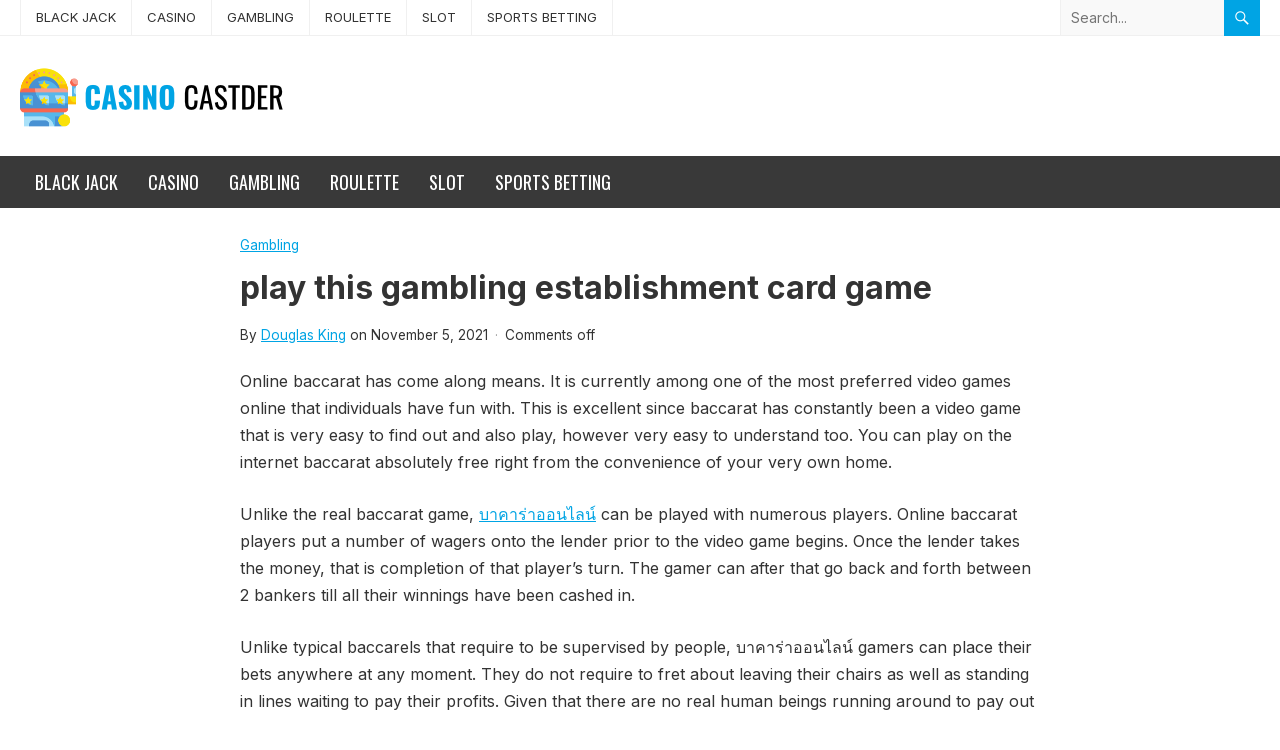

--- FILE ---
content_type: text/html; charset=UTF-8
request_url: https://casinocastder.com/play-this-gambling-establishment-card-game/
body_size: 12457
content:
<!DOCTYPE html>
<html lang="en-US" prefix="og: https://ogp.me/ns#">
<head>
<meta charset="UTF-8">
<meta name="viewport" content="width=device-width, initial-scale=1">
<meta http-equiv="X-UA-Compatible" content="IE=edge">
<meta name="HandheldFriendly" content="true">
<link rel="profile" href="https://gmpg.org/xfn/11">
<link rel="preconnect" href="https://fonts.googleapis.com">
<link rel="preconnect" href="https://fonts.gstatic.com" crossorigin>

<!-- Search Engine Optimization by Rank Math - https://rankmath.com/ -->
<title>play this gambling establishment card game - ColorMag Wild Magazine</title>
<meta name="description" content="Online baccarat has come along means. It is currently among one of the most preferred video games online that individuals have fun with. This is excellent"/>
<meta name="robots" content="follow, index, max-snippet:-1, max-video-preview:-1, max-image-preview:large"/>
<link rel="canonical" href="https://casinocastder.com/play-this-gambling-establishment-card-game/" />
<meta property="og:locale" content="en_US" />
<meta property="og:type" content="article" />
<meta property="og:title" content="play this gambling establishment card game - ColorMag Wild Magazine" />
<meta property="og:description" content="Online baccarat has come along means. It is currently among one of the most preferred video games online that individuals have fun with. This is excellent" />
<meta property="og:url" content="https://casinocastder.com/play-this-gambling-establishment-card-game/" />
<meta property="og:site_name" content="ColorMag Wild Magazine" />
<meta property="article:tag" content="บาคาร่าออนไลน์" />
<meta property="article:section" content="Gambling" />
<meta property="og:updated_time" content="2021-11-05T07:41:03+00:00" />
<meta property="og:image" content="https://casinocastder.com/wp-content/uploads/2021/11/บาคาร่าออนไลน์.jpg" />
<meta property="og:image:secure_url" content="https://casinocastder.com/wp-content/uploads/2021/11/บาคาร่าออนไลน์.jpg" />
<meta property="og:image:width" content="1024" />
<meta property="og:image:height" content="683" />
<meta property="og:image:alt" content="play this gambling establishment card game" />
<meta property="og:image:type" content="image/jpeg" />
<meta property="article:published_time" content="2021-11-05T07:41:02+00:00" />
<meta property="article:modified_time" content="2021-11-05T07:41:03+00:00" />
<meta name="twitter:card" content="summary_large_image" />
<meta name="twitter:title" content="play this gambling establishment card game - ColorMag Wild Magazine" />
<meta name="twitter:description" content="Online baccarat has come along means. It is currently among one of the most preferred video games online that individuals have fun with. This is excellent" />
<meta name="twitter:image" content="https://casinocastder.com/wp-content/uploads/2021/11/บาคาร่าออนไลน์.jpg" />
<meta name="twitter:label1" content="Written by" />
<meta name="twitter:data1" content="Douglas King" />
<meta name="twitter:label2" content="Time to read" />
<meta name="twitter:data2" content="2 minutes" />
<script type="application/ld+json" class="rank-math-schema">{"@context":"https://schema.org","@graph":[{"@type":["Person","Organization"],"@id":"https://casinocastder.com/#person","name":"Douglas King","logo":{"@type":"ImageObject","@id":"https://casinocastder.com/#logo","url":"https://casinocastder.com/wp-content/uploads/2021/09/CASINOCASTDER.png","contentUrl":"https://casinocastder.com/wp-content/uploads/2021/09/CASINOCASTDER.png","caption":"Douglas King","inLanguage":"en-US","width":"263","height":"59"},"image":{"@type":"ImageObject","@id":"https://casinocastder.com/#logo","url":"https://casinocastder.com/wp-content/uploads/2021/09/CASINOCASTDER.png","contentUrl":"https://casinocastder.com/wp-content/uploads/2021/09/CASINOCASTDER.png","caption":"Douglas King","inLanguage":"en-US","width":"263","height":"59"}},{"@type":"WebSite","@id":"https://casinocastder.com/#website","url":"https://casinocastder.com","name":"Douglas King","publisher":{"@id":"https://casinocastder.com/#person"},"inLanguage":"en-US"},{"@type":"ImageObject","@id":"https://casinocastder.com/wp-content/uploads/2021/11/\u0e1a\u0e32\u0e04\u0e32\u0e23\u0e48\u0e32\u0e2d\u0e2d\u0e19\u0e44\u0e25\u0e19\u0e4c.jpg","url":"https://casinocastder.com/wp-content/uploads/2021/11/\u0e1a\u0e32\u0e04\u0e32\u0e23\u0e48\u0e32\u0e2d\u0e2d\u0e19\u0e44\u0e25\u0e19\u0e4c.jpg","width":"1024","height":"683","inLanguage":"en-US"},{"@type":"WebPage","@id":"https://casinocastder.com/play-this-gambling-establishment-card-game/#webpage","url":"https://casinocastder.com/play-this-gambling-establishment-card-game/","name":"play this gambling establishment card game - ColorMag Wild Magazine","datePublished":"2021-11-05T07:41:02+00:00","dateModified":"2021-11-05T07:41:03+00:00","isPartOf":{"@id":"https://casinocastder.com/#website"},"primaryImageOfPage":{"@id":"https://casinocastder.com/wp-content/uploads/2021/11/\u0e1a\u0e32\u0e04\u0e32\u0e23\u0e48\u0e32\u0e2d\u0e2d\u0e19\u0e44\u0e25\u0e19\u0e4c.jpg"},"inLanguage":"en-US"},{"@type":"Person","@id":"https://casinocastder.com/author/douglasking/","name":"Douglas King","url":"https://casinocastder.com/author/douglasking/","image":{"@type":"ImageObject","@id":"https://secure.gravatar.com/avatar/aaa459ace34ad5fd34d8a0a6de67d7cafbab5d55f575dc9cb0cbdbd623ec855b?s=96&amp;d=mm&amp;r=g","url":"https://secure.gravatar.com/avatar/aaa459ace34ad5fd34d8a0a6de67d7cafbab5d55f575dc9cb0cbdbd623ec855b?s=96&amp;d=mm&amp;r=g","caption":"Douglas King","inLanguage":"en-US"}},{"@type":"BlogPosting","headline":"play this gambling establishment card game - ColorMag Wild Magazine","datePublished":"2021-11-05T07:41:02+00:00","dateModified":"2021-11-05T07:41:03+00:00","author":{"@id":"https://casinocastder.com/author/douglasking/","name":"Douglas King"},"publisher":{"@id":"https://casinocastder.com/#person"},"description":"Online baccarat has come along means. It is currently among one of the most preferred video games online that individuals have fun with. This is excellent","name":"play this gambling establishment card game - ColorMag Wild Magazine","@id":"https://casinocastder.com/play-this-gambling-establishment-card-game/#richSnippet","isPartOf":{"@id":"https://casinocastder.com/play-this-gambling-establishment-card-game/#webpage"},"image":{"@id":"https://casinocastder.com/wp-content/uploads/2021/11/\u0e1a\u0e32\u0e04\u0e32\u0e23\u0e48\u0e32\u0e2d\u0e2d\u0e19\u0e44\u0e25\u0e19\u0e4c.jpg"},"inLanguage":"en-US","mainEntityOfPage":{"@id":"https://casinocastder.com/play-this-gambling-establishment-card-game/#webpage"}}]}</script>
<!-- /Rank Math WordPress SEO plugin -->

<link rel='dns-prefetch' href='//fonts.googleapis.com' />
<link rel="alternate" type="application/rss+xml" title="ColorMag Wild Magazine &raquo; Feed" href="https://casinocastder.com/feed/" />
<link rel="alternate" title="oEmbed (JSON)" type="application/json+oembed" href="https://casinocastder.com/wp-json/oembed/1.0/embed?url=https%3A%2F%2Fcasinocastder.com%2Fplay-this-gambling-establishment-card-game%2F" />
<link rel="alternate" title="oEmbed (XML)" type="text/xml+oembed" href="https://casinocastder.com/wp-json/oembed/1.0/embed?url=https%3A%2F%2Fcasinocastder.com%2Fplay-this-gambling-establishment-card-game%2F&#038;format=xml" />
<style id='wp-img-auto-sizes-contain-inline-css' type='text/css'>
img:is([sizes=auto i],[sizes^="auto," i]){contain-intrinsic-size:3000px 1500px}
/*# sourceURL=wp-img-auto-sizes-contain-inline-css */
</style>

<link rel='stylesheet' id='cf7ic_style-css' href='https://casinocastder.com/wp-content/plugins/contact-form-7-image-captcha/css/cf7ic-style.css?ver=3.3.7' type='text/css' media='all' />
<style id='wp-emoji-styles-inline-css' type='text/css'>

	img.wp-smiley, img.emoji {
		display: inline !important;
		border: none !important;
		box-shadow: none !important;
		height: 1em !important;
		width: 1em !important;
		margin: 0 0.07em !important;
		vertical-align: -0.1em !important;
		background: none !important;
		padding: 0 !important;
	}
/*# sourceURL=wp-emoji-styles-inline-css */
</style>
<link rel='stylesheet' id='wp-block-library-css' href='https://casinocastder.com/wp-includes/css/dist/block-library/style.min.css?ver=6.9' type='text/css' media='all' />
<style id='wp-block-paragraph-inline-css' type='text/css'>
.is-small-text{font-size:.875em}.is-regular-text{font-size:1em}.is-large-text{font-size:2.25em}.is-larger-text{font-size:3em}.has-drop-cap:not(:focus):first-letter{float:left;font-size:8.4em;font-style:normal;font-weight:100;line-height:.68;margin:.05em .1em 0 0;text-transform:uppercase}body.rtl .has-drop-cap:not(:focus):first-letter{float:none;margin-left:.1em}p.has-drop-cap.has-background{overflow:hidden}:root :where(p.has-background){padding:1.25em 2.375em}:where(p.has-text-color:not(.has-link-color)) a{color:inherit}p.has-text-align-left[style*="writing-mode:vertical-lr"],p.has-text-align-right[style*="writing-mode:vertical-rl"]{rotate:180deg}
/*# sourceURL=https://casinocastder.com/wp-includes/blocks/paragraph/style.min.css */
</style>
<style id='global-styles-inline-css' type='text/css'>
:root{--wp--preset--aspect-ratio--square: 1;--wp--preset--aspect-ratio--4-3: 4/3;--wp--preset--aspect-ratio--3-4: 3/4;--wp--preset--aspect-ratio--3-2: 3/2;--wp--preset--aspect-ratio--2-3: 2/3;--wp--preset--aspect-ratio--16-9: 16/9;--wp--preset--aspect-ratio--9-16: 9/16;--wp--preset--color--black: #000000;--wp--preset--color--cyan-bluish-gray: #abb8c3;--wp--preset--color--white: #ffffff;--wp--preset--color--pale-pink: #f78da7;--wp--preset--color--vivid-red: #cf2e2e;--wp--preset--color--luminous-vivid-orange: #ff6900;--wp--preset--color--luminous-vivid-amber: #fcb900;--wp--preset--color--light-green-cyan: #7bdcb5;--wp--preset--color--vivid-green-cyan: #00d084;--wp--preset--color--pale-cyan-blue: #8ed1fc;--wp--preset--color--vivid-cyan-blue: #0693e3;--wp--preset--color--vivid-purple: #9b51e0;--wp--preset--gradient--vivid-cyan-blue-to-vivid-purple: linear-gradient(135deg,rgb(6,147,227) 0%,rgb(155,81,224) 100%);--wp--preset--gradient--light-green-cyan-to-vivid-green-cyan: linear-gradient(135deg,rgb(122,220,180) 0%,rgb(0,208,130) 100%);--wp--preset--gradient--luminous-vivid-amber-to-luminous-vivid-orange: linear-gradient(135deg,rgb(252,185,0) 0%,rgb(255,105,0) 100%);--wp--preset--gradient--luminous-vivid-orange-to-vivid-red: linear-gradient(135deg,rgb(255,105,0) 0%,rgb(207,46,46) 100%);--wp--preset--gradient--very-light-gray-to-cyan-bluish-gray: linear-gradient(135deg,rgb(238,238,238) 0%,rgb(169,184,195) 100%);--wp--preset--gradient--cool-to-warm-spectrum: linear-gradient(135deg,rgb(74,234,220) 0%,rgb(151,120,209) 20%,rgb(207,42,186) 40%,rgb(238,44,130) 60%,rgb(251,105,98) 80%,rgb(254,248,76) 100%);--wp--preset--gradient--blush-light-purple: linear-gradient(135deg,rgb(255,206,236) 0%,rgb(152,150,240) 100%);--wp--preset--gradient--blush-bordeaux: linear-gradient(135deg,rgb(254,205,165) 0%,rgb(254,45,45) 50%,rgb(107,0,62) 100%);--wp--preset--gradient--luminous-dusk: linear-gradient(135deg,rgb(255,203,112) 0%,rgb(199,81,192) 50%,rgb(65,88,208) 100%);--wp--preset--gradient--pale-ocean: linear-gradient(135deg,rgb(255,245,203) 0%,rgb(182,227,212) 50%,rgb(51,167,181) 100%);--wp--preset--gradient--electric-grass: linear-gradient(135deg,rgb(202,248,128) 0%,rgb(113,206,126) 100%);--wp--preset--gradient--midnight: linear-gradient(135deg,rgb(2,3,129) 0%,rgb(40,116,252) 100%);--wp--preset--font-size--small: 13px;--wp--preset--font-size--medium: 20px;--wp--preset--font-size--large: 36px;--wp--preset--font-size--x-large: 42px;--wp--preset--spacing--20: 0.44rem;--wp--preset--spacing--30: 0.67rem;--wp--preset--spacing--40: 1rem;--wp--preset--spacing--50: 1.5rem;--wp--preset--spacing--60: 2.25rem;--wp--preset--spacing--70: 3.38rem;--wp--preset--spacing--80: 5.06rem;--wp--preset--shadow--natural: 6px 6px 9px rgba(0, 0, 0, 0.2);--wp--preset--shadow--deep: 12px 12px 50px rgba(0, 0, 0, 0.4);--wp--preset--shadow--sharp: 6px 6px 0px rgba(0, 0, 0, 0.2);--wp--preset--shadow--outlined: 6px 6px 0px -3px rgb(255, 255, 255), 6px 6px rgb(0, 0, 0);--wp--preset--shadow--crisp: 6px 6px 0px rgb(0, 0, 0);}:where(.is-layout-flex){gap: 0.5em;}:where(.is-layout-grid){gap: 0.5em;}body .is-layout-flex{display: flex;}.is-layout-flex{flex-wrap: wrap;align-items: center;}.is-layout-flex > :is(*, div){margin: 0;}body .is-layout-grid{display: grid;}.is-layout-grid > :is(*, div){margin: 0;}:where(.wp-block-columns.is-layout-flex){gap: 2em;}:where(.wp-block-columns.is-layout-grid){gap: 2em;}:where(.wp-block-post-template.is-layout-flex){gap: 1.25em;}:where(.wp-block-post-template.is-layout-grid){gap: 1.25em;}.has-black-color{color: var(--wp--preset--color--black) !important;}.has-cyan-bluish-gray-color{color: var(--wp--preset--color--cyan-bluish-gray) !important;}.has-white-color{color: var(--wp--preset--color--white) !important;}.has-pale-pink-color{color: var(--wp--preset--color--pale-pink) !important;}.has-vivid-red-color{color: var(--wp--preset--color--vivid-red) !important;}.has-luminous-vivid-orange-color{color: var(--wp--preset--color--luminous-vivid-orange) !important;}.has-luminous-vivid-amber-color{color: var(--wp--preset--color--luminous-vivid-amber) !important;}.has-light-green-cyan-color{color: var(--wp--preset--color--light-green-cyan) !important;}.has-vivid-green-cyan-color{color: var(--wp--preset--color--vivid-green-cyan) !important;}.has-pale-cyan-blue-color{color: var(--wp--preset--color--pale-cyan-blue) !important;}.has-vivid-cyan-blue-color{color: var(--wp--preset--color--vivid-cyan-blue) !important;}.has-vivid-purple-color{color: var(--wp--preset--color--vivid-purple) !important;}.has-black-background-color{background-color: var(--wp--preset--color--black) !important;}.has-cyan-bluish-gray-background-color{background-color: var(--wp--preset--color--cyan-bluish-gray) !important;}.has-white-background-color{background-color: var(--wp--preset--color--white) !important;}.has-pale-pink-background-color{background-color: var(--wp--preset--color--pale-pink) !important;}.has-vivid-red-background-color{background-color: var(--wp--preset--color--vivid-red) !important;}.has-luminous-vivid-orange-background-color{background-color: var(--wp--preset--color--luminous-vivid-orange) !important;}.has-luminous-vivid-amber-background-color{background-color: var(--wp--preset--color--luminous-vivid-amber) !important;}.has-light-green-cyan-background-color{background-color: var(--wp--preset--color--light-green-cyan) !important;}.has-vivid-green-cyan-background-color{background-color: var(--wp--preset--color--vivid-green-cyan) !important;}.has-pale-cyan-blue-background-color{background-color: var(--wp--preset--color--pale-cyan-blue) !important;}.has-vivid-cyan-blue-background-color{background-color: var(--wp--preset--color--vivid-cyan-blue) !important;}.has-vivid-purple-background-color{background-color: var(--wp--preset--color--vivid-purple) !important;}.has-black-border-color{border-color: var(--wp--preset--color--black) !important;}.has-cyan-bluish-gray-border-color{border-color: var(--wp--preset--color--cyan-bluish-gray) !important;}.has-white-border-color{border-color: var(--wp--preset--color--white) !important;}.has-pale-pink-border-color{border-color: var(--wp--preset--color--pale-pink) !important;}.has-vivid-red-border-color{border-color: var(--wp--preset--color--vivid-red) !important;}.has-luminous-vivid-orange-border-color{border-color: var(--wp--preset--color--luminous-vivid-orange) !important;}.has-luminous-vivid-amber-border-color{border-color: var(--wp--preset--color--luminous-vivid-amber) !important;}.has-light-green-cyan-border-color{border-color: var(--wp--preset--color--light-green-cyan) !important;}.has-vivid-green-cyan-border-color{border-color: var(--wp--preset--color--vivid-green-cyan) !important;}.has-pale-cyan-blue-border-color{border-color: var(--wp--preset--color--pale-cyan-blue) !important;}.has-vivid-cyan-blue-border-color{border-color: var(--wp--preset--color--vivid-cyan-blue) !important;}.has-vivid-purple-border-color{border-color: var(--wp--preset--color--vivid-purple) !important;}.has-vivid-cyan-blue-to-vivid-purple-gradient-background{background: var(--wp--preset--gradient--vivid-cyan-blue-to-vivid-purple) !important;}.has-light-green-cyan-to-vivid-green-cyan-gradient-background{background: var(--wp--preset--gradient--light-green-cyan-to-vivid-green-cyan) !important;}.has-luminous-vivid-amber-to-luminous-vivid-orange-gradient-background{background: var(--wp--preset--gradient--luminous-vivid-amber-to-luminous-vivid-orange) !important;}.has-luminous-vivid-orange-to-vivid-red-gradient-background{background: var(--wp--preset--gradient--luminous-vivid-orange-to-vivid-red) !important;}.has-very-light-gray-to-cyan-bluish-gray-gradient-background{background: var(--wp--preset--gradient--very-light-gray-to-cyan-bluish-gray) !important;}.has-cool-to-warm-spectrum-gradient-background{background: var(--wp--preset--gradient--cool-to-warm-spectrum) !important;}.has-blush-light-purple-gradient-background{background: var(--wp--preset--gradient--blush-light-purple) !important;}.has-blush-bordeaux-gradient-background{background: var(--wp--preset--gradient--blush-bordeaux) !important;}.has-luminous-dusk-gradient-background{background: var(--wp--preset--gradient--luminous-dusk) !important;}.has-pale-ocean-gradient-background{background: var(--wp--preset--gradient--pale-ocean) !important;}.has-electric-grass-gradient-background{background: var(--wp--preset--gradient--electric-grass) !important;}.has-midnight-gradient-background{background: var(--wp--preset--gradient--midnight) !important;}.has-small-font-size{font-size: var(--wp--preset--font-size--small) !important;}.has-medium-font-size{font-size: var(--wp--preset--font-size--medium) !important;}.has-large-font-size{font-size: var(--wp--preset--font-size--large) !important;}.has-x-large-font-size{font-size: var(--wp--preset--font-size--x-large) !important;}
/*# sourceURL=global-styles-inline-css */
</style>

<style id='classic-theme-styles-inline-css' type='text/css'>
/*! This file is auto-generated */
.wp-block-button__link{color:#fff;background-color:#32373c;border-radius:9999px;box-shadow:none;text-decoration:none;padding:calc(.667em + 2px) calc(1.333em + 2px);font-size:1.125em}.wp-block-file__button{background:#32373c;color:#fff;text-decoration:none}
/*# sourceURL=/wp-includes/css/classic-themes.min.css */
</style>
<link rel='stylesheet' id='contact-form-7-css' href='https://casinocastder.com/wp-content/plugins/contact-form-7/includes/css/styles.css?ver=6.1.4' type='text/css' media='all' />
<link rel='stylesheet' id='dashicons-css' href='https://casinocastder.com/wp-includes/css/dashicons.min.css?ver=6.9' type='text/css' media='all' />
<link rel='stylesheet' id='everest-forms-general-css' href='https://casinocastder.com/wp-content/plugins/everest-forms/assets/css/everest-forms.css?ver=3.4.1' type='text/css' media='all' />
<link rel='stylesheet' id='jquery-intl-tel-input-css' href='https://casinocastder.com/wp-content/plugins/everest-forms/assets/css/intlTelInput.css?ver=3.4.1' type='text/css' media='all' />
<link rel='stylesheet' id='enjoymax-googlefonts-css' href='https://fonts.googleapis.com/css2?family=Oswald&#038;family=Inter:wght@400;500;600;700&#038;display=swap' type='text/css' media='all' />
<link rel='stylesheet' id='enjoymax-style-css' href='https://casinocastder.com/wp-content/themes/enjoymax/style.css?ver=20230701' type='text/css' media='all' />
<link rel='stylesheet' id='genericons-style-css' href='https://casinocastder.com/wp-content/themes/enjoymax/genericons/genericons.css?ver=6.9' type='text/css' media='all' />
<link rel='stylesheet' id='enjoymax-responsive-style-css' href='https://casinocastder.com/wp-content/themes/enjoymax/responsive.css?ver=20230701' type='text/css' media='all' />
<link rel='stylesheet' id='recent-posts-widget-with-thumbnails-public-style-css' href='https://casinocastder.com/wp-content/plugins/recent-posts-widget-with-thumbnails/public.css?ver=7.1.1' type='text/css' media='all' />
<script type="text/javascript" src="https://casinocastder.com/wp-includes/js/jquery/jquery.min.js?ver=3.7.1" id="jquery-core-js"></script>
<script type="text/javascript" src="https://casinocastder.com/wp-includes/js/jquery/jquery-migrate.min.js?ver=3.4.1" id="jquery-migrate-js"></script>
<link rel="https://api.w.org/" href="https://casinocastder.com/wp-json/" /><link rel="alternate" title="JSON" type="application/json" href="https://casinocastder.com/wp-json/wp/v2/posts/998" /><link rel="EditURI" type="application/rsd+xml" title="RSD" href="https://casinocastder.com/xmlrpc.php?rsd" />
<meta name="generator" content="WordPress 6.9" />
<meta name="generator" content="Everest Forms 3.4.1" />
<link rel='shortlink' href='https://casinocastder.com/?p=998' />
<link rel="icon" href="https://casinocastder.com/wp-content/uploads/2019/12/cropped-logo-150x150.jpg" sizes="32x32" />
<link rel="icon" href="https://casinocastder.com/wp-content/uploads/2019/12/cropped-logo-300x300.jpg" sizes="192x192" />
<link rel="apple-touch-icon" href="https://casinocastder.com/wp-content/uploads/2019/12/cropped-logo-300x300.jpg" />
<meta name="msapplication-TileImage" content="https://casinocastder.com/wp-content/uploads/2019/12/cropped-logo-300x300.jpg" />
		<style type="text/css" id="wp-custom-css">
			.site-info {
    display: none;
}		</style>
		</head>

<body class="wp-singular post-template-default single single-post postid-998 single-format-standard wp-custom-logo wp-embed-responsive wp-theme-enjoymax everest-forms-no-js">


<div id="page" class="site">

	<a class="skip-link screen-reader-text" href="#content">Skip to content</a>

	<header id="masthead" class="site-header clear">

		<div id="primary-bar" class="clear">

			<div class="container">

				<nav id="primary-nav" class="main-navigation">

					<div class="menu-main-container"><ul id="primary-menu" class="sf-menu"><li id="menu-item-933" class="menu-item menu-item-type-taxonomy menu-item-object-category menu-item-933"><a href="https://casinocastder.com/category/black-jack/">Black Jack</a></li>
<li id="menu-item-934" class="menu-item menu-item-type-taxonomy menu-item-object-category menu-item-934"><a href="https://casinocastder.com/category/casino/">Casino</a></li>
<li id="menu-item-935" class="menu-item menu-item-type-taxonomy menu-item-object-category current-post-ancestor current-menu-parent current-post-parent menu-item-935"><a href="https://casinocastder.com/category/gambling/">Gambling</a></li>
<li id="menu-item-936" class="menu-item menu-item-type-taxonomy menu-item-object-category menu-item-936"><a href="https://casinocastder.com/category/roulette/">Roulette</a></li>
<li id="menu-item-937" class="menu-item menu-item-type-taxonomy menu-item-object-category menu-item-937"><a href="https://casinocastder.com/category/slot/">Slot</a></li>
<li id="menu-item-938" class="menu-item menu-item-type-taxonomy menu-item-object-category menu-item-938"><a href="https://casinocastder.com/category/sports-betting/">Sports Betting</a></li>
</ul></div>
				</nav><!-- #primary-nav -->	

				<div class="header-search">
					<form id="searchform" method="get" action="https://casinocastder.com/">
						<input type="search" name="s" class="search-input" placeholder="Search..." autocomplete="off">
						<button type="submit" class="search-submit"><span class="genericon genericon-search"></span></button>		
					</form>
				</div><!-- .header-search -->

			</div><!-- .container -->

		</div><!-- #primary-bar -->	

		<div class="site-start clear">

			<div class="container">

			<div class="site-branding">

				
					<div id="logo">
						<a href="https://casinocastder.com/" class="custom-logo-link" rel="home"><img width="263" height="59" src="https://casinocastder.com/wp-content/uploads/2021/09/CASINOCASTDER.png" class="custom-logo" alt="ColorMag Wild Magazine" decoding="async" /></a>					</div><!-- #logo -->

				
				
			</div><!-- .site-branding -->	

			<div class="header-toggles">
				<button class="toggle nav-toggle mobile-nav-toggle" data-toggle-target=".menu-modal"  data-toggle-body-class="showing-menu-modal" aria-expanded="false" data-set-focus=".close-nav-toggle">
					<span class="toggle-inner">
						<span class="toggle-icon">
							<svg class="svg-icon" aria-hidden="true" role="img" focusable="false" xmlns="http://www.w3.org/2000/svg" width="26" height="7" viewBox="0 0 26 7"><path fill-rule="evenodd" d="M332.5,45 C330.567003,45 329,43.4329966 329,41.5 C329,39.5670034 330.567003,38 332.5,38 C334.432997,38 336,39.5670034 336,41.5 C336,43.4329966 334.432997,45 332.5,45 Z M342,45 C340.067003,45 338.5,43.4329966 338.5,41.5 C338.5,39.5670034 340.067003,38 342,38 C343.932997,38 345.5,39.5670034 345.5,41.5 C345.5,43.4329966 343.932997,45 342,45 Z M351.5,45 C349.567003,45 348,43.4329966 348,41.5 C348,39.5670034 349.567003,38 351.5,38 C353.432997,38 355,39.5670034 355,41.5 C355,43.4329966 353.432997,45 351.5,45 Z" transform="translate(-329 -38)" /></svg>						</span>
						<span class="toggle-text">Menu</span>
					</span>
				</button><!-- .nav-toggle -->
			</div><!-- .header-toggles -->

						
			</div><!-- .container -->

		</div><!-- .site-start -->

		<div id="secondary-bar" class="clear">

			<div class="container">

			<nav id="secondary-nav" class="secondary-navigation">

				<div class="menu-main-container"><ul id="secondary-menu" class="sf-menu"><li class="menu-item menu-item-type-taxonomy menu-item-object-category menu-item-933"><a href="https://casinocastder.com/category/black-jack/">Black Jack</a></li>
<li class="menu-item menu-item-type-taxonomy menu-item-object-category menu-item-934"><a href="https://casinocastder.com/category/casino/">Casino</a></li>
<li class="menu-item menu-item-type-taxonomy menu-item-object-category current-post-ancestor current-menu-parent current-post-parent menu-item-935"><a href="https://casinocastder.com/category/gambling/">Gambling</a></li>
<li class="menu-item menu-item-type-taxonomy menu-item-object-category menu-item-936"><a href="https://casinocastder.com/category/roulette/">Roulette</a></li>
<li class="menu-item menu-item-type-taxonomy menu-item-object-category menu-item-937"><a href="https://casinocastder.com/category/slot/">Slot</a></li>
<li class="menu-item menu-item-type-taxonomy menu-item-object-category menu-item-938"><a href="https://casinocastder.com/category/sports-betting/">Sports Betting</a></li>
</ul></div>				

			</nav><!-- #secondary-nav -->

			</div><!-- .container -->				

		</div><!-- .secondary-bar -->				

	</header><!-- #masthead -->

	<div class="menu-modal cover-modal header-footer-group" data-modal-target-string=".menu-modal">

		<div class="menu-modal-inner modal-inner">

			<div class="menu-wrapper section-inner">

				<div class="menu-top">

					<button class="toggle close-nav-toggle fill-children-current-color" data-toggle-target=".menu-modal" data-toggle-body-class="showing-menu-modal" aria-expanded="false" data-set-focus=".menu-modal">
						<span class="toggle-text">Close Menu</span>
						<svg class="svg-icon" aria-hidden="true" role="img" focusable="false" xmlns="http://www.w3.org/2000/svg" width="16" height="16" viewBox="0 0 16 16"><polygon fill="" fill-rule="evenodd" points="6.852 7.649 .399 1.195 1.445 .149 7.899 6.602 14.352 .149 15.399 1.195 8.945 7.649 15.399 14.102 14.352 15.149 7.899 8.695 1.445 15.149 .399 14.102" /></svg>					</button><!-- .nav-toggle -->

					
					<nav class="mobile-menu" aria-label="Mobile" role="navigation">

						<ul class="modal-menu reset-list-style">

						<li class="menu-item menu-item-type-taxonomy menu-item-object-category menu-item-933"><div class="ancestor-wrapper"><a href="https://casinocastder.com/category/black-jack/">Black Jack</a></div><!-- .ancestor-wrapper --></li>
<li class="menu-item menu-item-type-taxonomy menu-item-object-category menu-item-934"><div class="ancestor-wrapper"><a href="https://casinocastder.com/category/casino/">Casino</a></div><!-- .ancestor-wrapper --></li>
<li class="menu-item menu-item-type-taxonomy menu-item-object-category current-post-ancestor current-menu-parent current-post-parent menu-item-935"><div class="ancestor-wrapper"><a href="https://casinocastder.com/category/gambling/">Gambling</a></div><!-- .ancestor-wrapper --></li>
<li class="menu-item menu-item-type-taxonomy menu-item-object-category menu-item-936"><div class="ancestor-wrapper"><a href="https://casinocastder.com/category/roulette/">Roulette</a></div><!-- .ancestor-wrapper --></li>
<li class="menu-item menu-item-type-taxonomy menu-item-object-category menu-item-937"><div class="ancestor-wrapper"><a href="https://casinocastder.com/category/slot/">Slot</a></div><!-- .ancestor-wrapper --></li>
<li class="menu-item menu-item-type-taxonomy menu-item-object-category menu-item-938"><div class="ancestor-wrapper"><a href="https://casinocastder.com/category/sports-betting/">Sports Betting</a></div><!-- .ancestor-wrapper --></li>

						</ul>

					</nav>

				</div><!-- .menu-top -->

			</div><!-- .menu-wrapper -->

		</div><!-- .menu-modal-inner -->

	</div><!-- .menu-modal -->		

	<div id="content" class="site-content container clear">

	<div id="primary" class="content-area">
		<main id="main" class="site-main" >

		
<div class="breadcrumbs">
	<span class="breadcrumbs-nav">
		<ul class="post-categories">
	<li><a href="https://casinocastder.com/category/gambling/" rel="category tag">Gambling</a></li></ul>	</span>
</div>
	
<article id="post-998" class="post-998 post type-post status-publish format-standard has-post-thumbnail hentry category-gambling tag-61">
	<header class="entry-header">	
		<h1 class="entry-title">play this gambling establishment card game</h1>
		<div class="entry-meta clear">

	
	<span class="entry-author">By <a href="https://casinocastder.com/author/douglasking/" title="Posts by Douglas King" rel="author">Douglas King</a> on </span> 
	<span class="entry-date">November 5, 2021</span>

	<span class='sep'>&middot;</span> <span class='entry-comment'><span class="comments-link">Comments off</span>
	
</div><!-- .entry-meta -->
		
	</header><!-- .entry-header -->

	<div class="entry-content">

		
<p>Online baccarat has come along means. It is currently among one of the most preferred video games online that individuals have fun with. This is excellent since baccarat has constantly been a video game that is very easy to find out and also play, however very easy to understand too. You can play on the internet baccarat absolutely free right from the convenience of your very own home.</p>



<p>Unlike the real baccarat game, <a href="https://lucacasino888.com" target="_blank" rel="noopener">บาคาร่าออนไลน์</a> can be played with numerous players. Online baccarat players put a number of wagers onto the lender prior to the video game begins. Once the lender takes the money, that is completion of that player&#8217;s turn. The gamer can after that go back and forth between 2 bankers till all their winnings have been cashed in.</p>



<p>Unlike typical baccarels that require to be supervised by people, บาคาร่าออนไลน์ gamers can place their bets anywhere at any moment. They do not require to fret about leaving their chairs as well as standing in lines waiting to pay their profits. Given that there are no real human beings running around to pay out the jackpots, this offers lots of brand-new advantages. This is specifically real for individuals staying in the USA or other nations where cash is not quickly offered.<br>Players are able to wager บาคาร่าออนไลน์ on the internet actual money easily. Unlike wagering in a baccarene, which can be difficult at times, putting on-line bets are easy and also stress and anxiety cost-free. This indicates that you will certainly have more time to concentrate on playing the game instead of bothering with whether you will win the wager that you positioned. This will certainly enable you to take pleasure in the video game a lot more since you won&#8217;t really feel the pressure of attempting to come up with a better hand or viewing every person in line at the financial institution await your turn.</p>



<p>One of the most effective features of บาคาร่าออนไลน์ is the ease aspect. You do not have to go anywhere in order to play this gambling establishment card game. You can merely position your bets while sitting in your chair in the house. You likewise do not have to fret about standing in lines and waiting on a person to pay out their winnings. This allows you to take pleasure in the game a lot more considering that you will not need to leave your seat to put a wager.</p>



<p>The majority of on-line casinos supplying on the internet baccarat free of charge will certainly provide gamers access to a variety of software programs that can assist casino players keep track of their development. This is valuable for players who are not familiar with exactly how to review baccarets and may find it challenging to position precise bets on particular cards. These on-line gambling establishments normally provide these types of programs as a part of their wagering plan.</p>
	</div><!-- .entry-content -->

	<span class="entry-tags">

		<span class="tag-links"> <a href="https://casinocastder.com/tag/%e0%b8%9a%e0%b8%b2%e0%b8%84%e0%b8%b2%e0%b8%a3%e0%b9%88%e0%b8%b2%e0%b8%ad%e0%b8%ad%e0%b8%99%e0%b9%84%e0%b8%a5%e0%b8%99%e0%b9%8c/" rel="tag">บาคาร่าออนไลน์</a></span>			
			</span><!-- .entry-tags -->

		
</article><!-- #post-## -->

<div class="author-box clear">
	<a href="https://casinocastder.com/author/douglasking/"><img alt='' src='https://secure.gravatar.com/avatar/aaa459ace34ad5fd34d8a0a6de67d7cafbab5d55f575dc9cb0cbdbd623ec855b?s=120&#038;d=mm&#038;r=g' srcset='https://secure.gravatar.com/avatar/aaa459ace34ad5fd34d8a0a6de67d7cafbab5d55f575dc9cb0cbdbd623ec855b?s=240&#038;d=mm&#038;r=g 2x' class='avatar avatar-120 photo' height='120' width='120' decoding='async'/></a>
	<div class="author-meta">	
		<h4 class="author-name"><span><a href="https://casinocastder.com/author/douglasking/">Douglas King</a></span></h4>	
		<div class="author-desc">
					</div>
	</div>
</div><!-- .author-box -->


		<div class="entry-related clear">
			<h3>Related Posts</h3>
			<div class="related-loop clear">
									<div class="post-1683 post type-post status-publish format-standard has-post-thumbnail hentry category-casino category-gambling category-slot category-sports-betting tag-jdbyg">
													<a class="thumbnail-link" href="https://casinocastder.com/smooth-experience-jdbyg/">
								<div class="thumbnail-wrap">
									<img width="400" height="225" src="https://casinocastder.com/wp-content/uploads/2026/01/jdbyg-400x225.jpg" class="attachment-enjoymax_post_thumb size-enjoymax_post_thumb wp-post-image" alt="" decoding="async" fetchpriority="high" srcset="https://casinocastder.com/wp-content/uploads/2026/01/jdbyg-400x225.jpg 400w, https://casinocastder.com/wp-content/uploads/2026/01/jdbyg-300x169.jpg 300w, https://casinocastder.com/wp-content/uploads/2026/01/jdbyg-1024x576.jpg 1024w, https://casinocastder.com/wp-content/uploads/2026/01/jdbyg-768x432.jpg 768w, https://casinocastder.com/wp-content/uploads/2026/01/jdbyg-740x416.jpg 740w, https://casinocastder.com/wp-content/uploads/2026/01/jdbyg.jpg 1280w" sizes="(max-width: 400px) 100vw, 400px" />								</div><!-- .thumbnail-wrap -->
							</a>
										
						<h2 class="entry-title"><a href="https://casinocastder.com/smooth-experience-jdbyg/">Smooth experience: JDBYG</a></h2>
						<div class="entry-summary">
							<p>On the internet pc gaming continues to evolve and players now expect systems that are basic trustworthy and enjoyable and jdbyg fits well into this expectation. Built with a focus on performance and&#8230; </p>
						</div>
					</div><!-- .hentry -->
									<div class="post-1680 post type-post status-publish format-standard has-post-thumbnail hentry category-casino category-gambling category-slot category-sports-betting tag-jili">
													<a class="thumbnail-link" href="https://casinocastder.com/high-grade-online-entertainment-jili/">
								<div class="thumbnail-wrap">
									<img width="400" height="225" src="https://casinocastder.com/wp-content/uploads/2026/01/37a4adfc1ce810e5f10e71bc2feb4efe-400x225.png" class="attachment-enjoymax_post_thumb size-enjoymax_post_thumb wp-post-image" alt="" decoding="async" />								</div><!-- .thumbnail-wrap -->
							</a>
										
						<h2 class="entry-title"><a href="https://casinocastder.com/high-grade-online-entertainment-jili/">High-grade online entertainment: Jili</a></h2>
						<div class="entry-summary">
							<p>Jili has actually turned into one of one of the most identified names in the on the internet entertainment globe, providing a dynamic experience across jili gambling establishment, jili betting, and jili video&#8230; </p>
						</div>
					</div><!-- .hentry -->
									<div class="post-1677 post type-post status-publish format-standard hentry category-casino category-gambling category-slot category-sports-betting tag-shal777">
										
						<h2 class="entry-title"><a href="https://casinocastder.com/smooth-and-interesting-video-gaming-atmosphere-shal777/">Smooth and interesting video gaming atmosphere: Shal777</a></h2>
						<div class="entry-summary">
							<p>shal777 has ended up being a recognized name among players looking for a streamlined and trusted on-line pc gaming system. From the very first interaction shal777 provides a clean framework that permits customers&#8230; </p>
						</div>
					</div><!-- .hentry -->
									<div class="post-1673 post type-post status-publish format-standard has-post-thumbnail hentry category-casino category-gambling category-slot category-sports-betting tag-918kiss-apk-senang-menang">
													<a class="thumbnail-link" href="https://casinocastder.com/well-balanced-variety-of-games-918kiss-apk-senang-menang/">
								<div class="thumbnail-wrap">
									<img width="400" height="225" src="https://casinocastder.com/wp-content/uploads/2026/01/1-400x225.jpg" class="attachment-enjoymax_post_thumb size-enjoymax_post_thumb wp-post-image" alt="" decoding="async" loading="lazy" />								</div><!-- .thumbnail-wrap -->
							</a>
										
						<h2 class="entry-title"><a href="https://casinocastder.com/well-balanced-variety-of-games-918kiss-apk-senang-menang/">Well balanced variety of games: 918kiss apk senang menang</a></h2>
						<div class="entry-summary">
							<p>Choosing the appropriate mobile online casino system is necessary for gamers who want convenience stability and regular enjoyment. In time 918kiss apk senang menang has shown itself as a reputable option for individuals&#8230; </p>
						</div>
					</div><!-- .hentry -->
									<div class="post-1669 post type-post status-publish format-standard has-post-thumbnail hentry category-casino category-gambling category-slot category-sports-betting tag-eclbet">
													<a class="thumbnail-link" href="https://casinocastder.com/real-time-dealership-choices-eclbet/">
								<div class="thumbnail-wrap">
									<img width="400" height="225" src="https://casinocastder.com/wp-content/uploads/2026/01/eclbet-400x225.jpg" class="attachment-enjoymax_post_thumb size-enjoymax_post_thumb wp-post-image" alt="" decoding="async" loading="lazy" srcset="https://casinocastder.com/wp-content/uploads/2026/01/eclbet-400x225.jpg 400w, https://casinocastder.com/wp-content/uploads/2026/01/eclbet-740x416.jpg 740w" sizes="auto, (max-width: 400px) 100vw, 400px" />								</div><!-- .thumbnail-wrap -->
							</a>
										
						<h2 class="entry-title"><a href="https://casinocastder.com/real-time-dealership-choices-eclbet/">Real-time dealership choices: eclbet</a></h2>
						<div class="entry-summary">
							<p>eclbet gambling establishment is constructed to deliver a smooth and pleasurable gamer experience via thoughtful design trustworthy performance and diverse video gaming alternatives. As on-line gambling establishment users become extra selective they try&#8230; </p>
						</div>
					</div><!-- .hentry -->
									<div class="post-1665 post type-post status-publish format-standard has-post-thumbnail hentry category-casino category-gambling category-slot category-sports-betting tag-ignition-casino">
													<a class="thumbnail-link" href="https://casinocastder.com/broad-choice-of-video-games-ignition-casino/">
								<div class="thumbnail-wrap">
									<img width="400" height="225" src="https://casinocastder.com/wp-content/uploads/2025/12/ignition-casino-400x225.png" class="attachment-enjoymax_post_thumb size-enjoymax_post_thumb wp-post-image" alt="" decoding="async" loading="lazy" srcset="https://casinocastder.com/wp-content/uploads/2025/12/ignition-casino-400x225.png 400w, https://casinocastder.com/wp-content/uploads/2025/12/ignition-casino-740x416.png 740w" sizes="auto, (max-width: 400px) 100vw, 400px" />								</div><!-- .thumbnail-wrap -->
							</a>
										
						<h2 class="entry-title"><a href="https://casinocastder.com/broad-choice-of-video-games-ignition-casino/">Broad choice of video games: Ignition Casino</a></h2>
						<div class="entry-summary">
							<p>If you&#8217;re searching for a credible and engaging online pc gaming platform, Ignition Gambling enterprise continues to be one of the leading options worldwide. With its strong reputation, fast payouts, varied video game&#8230; </p>
						</div>
					</div><!-- .hentry -->
									<div class="post-1661 post type-post status-publish format-standard has-post-thumbnail hentry category-casino category-gambling category-slot category-sports-betting tag-vibet77">
													<a class="thumbnail-link" href="https://casinocastder.com/discovering-the-exciting-world-of-vibet77-casino/">
								<div class="thumbnail-wrap">
									<img width="400" height="225" src="https://casinocastder.com/wp-content/uploads/2025/12/Vibet77-400x225.jpg" class="attachment-enjoymax_post_thumb size-enjoymax_post_thumb wp-post-image" alt="" decoding="async" loading="lazy" />								</div><!-- .thumbnail-wrap -->
							</a>
										
						<h2 class="entry-title"><a href="https://casinocastder.com/discovering-the-exciting-world-of-vibet77-casino/">Discovering the Exciting World of vibet77 Casino</a></h2>
						<div class="entry-summary">
							<p>When it concerns contemporary on the internet gaming platforms, vibet77 has actually ended up being a prominent option for players that want a smooth, interesting, and rewarding experience. Whether you enjoy casino site&#8230; </p>
						</div>
					</div><!-- .hentry -->
									<div class="post-1658 post type-post status-publish format-standard hentry category-casino category-gambling category-slot category-sports-betting tag-a23">
										
						<h2 class="entry-title"><a href="https://casinocastder.com/a23gaming-modern-and-engaging-gameplay/">A23Gaming: Modern and Engaging Gameplay</a></h2>
						<div class="entry-summary">
							<p>A23 has actually promptly become one of one of the most relied on and exciting on the internet video gaming systems for gamers that desire a complete home entertainment experience in one location&#8230;. </p>
						</div>
					</div><!-- .hentry -->
									<div class="post-1653 post type-post status-publish format-standard has-post-thumbnail hentry category-casino category-gambling category-slot category-sports-betting tag-1xbet-affiliate">
													<a class="thumbnail-link" href="https://casinocastder.com/begin-your-associate-trip-today-1xbet-affiliate/">
								<div class="thumbnail-wrap">
									<img width="400" height="225" src="https://casinocastder.com/wp-content/uploads/2025/11/1xBet-Affiliate-400x225.jpg" class="attachment-enjoymax_post_thumb size-enjoymax_post_thumb wp-post-image" alt="" decoding="async" loading="lazy" />								</div><!-- .thumbnail-wrap -->
							</a>
										
						<h2 class="entry-title"><a href="https://casinocastder.com/begin-your-associate-trip-today-1xbet-affiliate/">Begin your associate trip today: 1xBet Affiliate</a></h2>
						<div class="entry-summary">
							<p>The electronic betting market has actually exploded over the last years, and one of the most lucrative means to use this growth is with the 1xBet affiliate program. Created for marketers, influencers, and&#8230; </p>
						</div>
					</div><!-- .hentry -->
									<div class="post-1649 post type-post status-publish format-standard has-post-thumbnail hentry category-casino category-gambling category-slot category-sports-betting tag-918kiss">
													<a class="thumbnail-link" href="https://casinocastder.com/safe-and-secure-mobile-gambling-enterprise-application-918kiss/">
								<div class="thumbnail-wrap">
									<img width="400" height="200" src="https://casinocastder.com/wp-content/uploads/2025/10/918kiss-banner3.webp" class="attachment-enjoymax_post_thumb size-enjoymax_post_thumb wp-post-image" alt="" decoding="async" loading="lazy" srcset="https://casinocastder.com/wp-content/uploads/2025/10/918kiss-banner3.webp 400w, https://casinocastder.com/wp-content/uploads/2025/10/918kiss-banner3-300x150.webp 300w" sizes="auto, (max-width: 400px) 100vw, 400px" />								</div><!-- .thumbnail-wrap -->
							</a>
										
						<h2 class="entry-title"><a href="https://casinocastder.com/safe-and-secure-mobile-gambling-enterprise-application-918kiss/">Safe and secure mobile gambling enterprise application: 918kiss</a></h2>
						<div class="entry-summary">
							<p>On the internet gaming has taken the globe by tornado, and 918kiss sticks out as one of one of the most popular mobile casino site systems in Asia. With its smooth layout, interesting&#8230; </p>
						</div>
					</div><!-- .hentry -->
							</div><!-- .related-posts -->
		</div><!-- .entry-related -->

	
		</main><!-- #main -->
	</div><!-- #primary -->

	</div><!-- #content .site-content -->
	
	<footer id="colophon" class="site-footer">

		<div class="container">

		
			<div class="footer-columns clear">

														

			</div><!-- .footer-columns -->

		</div><!-- .container -->

		
		<div class="clear"></div>

		<div id="site-bottom" class="container clear">
				
			<div class="menu-main-container"><ul id="footer-menu" class="footer-nav"><li class="menu-item menu-item-type-taxonomy menu-item-object-category menu-item-933"><a href="https://casinocastder.com/category/black-jack/">Black Jack</a></li>
<li class="menu-item menu-item-type-taxonomy menu-item-object-category menu-item-934"><a href="https://casinocastder.com/category/casino/">Casino</a></li>
<li class="menu-item menu-item-type-taxonomy menu-item-object-category current-post-ancestor current-menu-parent current-post-parent menu-item-935"><a href="https://casinocastder.com/category/gambling/">Gambling</a></li>
<li class="menu-item menu-item-type-taxonomy menu-item-object-category menu-item-936"><a href="https://casinocastder.com/category/roulette/">Roulette</a></li>
<li class="menu-item menu-item-type-taxonomy menu-item-object-category menu-item-937"><a href="https://casinocastder.com/category/slot/">Slot</a></li>
<li class="menu-item menu-item-type-taxonomy menu-item-object-category menu-item-938"><a href="https://casinocastder.com/category/sports-betting/">Sports Betting</a></li>
</ul></div>	

			<div class="site-info">

				
				&copy; 2026 ColorMag Wild Magazine - <a href="https://wpenjoy.com">WordPress Theme</a> by <a href="https://wpenjoy.com">WPEnjoy</a>

			</div><!-- .site-info -->
				
		</div><!-- #site-bottom -->
							
	</footer><!-- #colophon -->

</div><!-- #page -->

<div id="back-top">
	<a href="#top" title="Back to top"><span class="genericon genericon-collapse"></span></a>
</div>

<script type="speculationrules">
{"prefetch":[{"source":"document","where":{"and":[{"href_matches":"/*"},{"not":{"href_matches":["/wp-*.php","/wp-admin/*","/wp-content/uploads/*","/wp-content/*","/wp-content/plugins/*","/wp-content/themes/enjoymax/*","/*\\?(.+)"]}},{"not":{"selector_matches":"a[rel~=\"nofollow\"]"}},{"not":{"selector_matches":".no-prefetch, .no-prefetch a"}}]},"eagerness":"conservative"}]}
</script>
	<script type="text/javascript">
		var c = document.body.className;
		c = c.replace( /everest-forms-no-js/, 'everest-forms-js' );
		document.body.className = c;
	</script>
	    <script>
    /(trident|msie)/i.test(navigator.userAgent)&&document.getElementById&&window.addEventListener&&window.addEventListener("hashchange",function(){var t,e=location.hash.substring(1);/^[A-z0-9_-]+$/.test(e)&&(t=document.getElementById(e))&&(/^(?:a|select|input|button|textarea)$/i.test(t.tagName)||(t.tabIndex=-1),t.focus())},!1);
    </script>
    <script type="text/javascript" src="https://casinocastder.com/wp-includes/js/dist/hooks.min.js?ver=dd5603f07f9220ed27f1" id="wp-hooks-js"></script>
<script type="text/javascript" src="https://casinocastder.com/wp-includes/js/dist/i18n.min.js?ver=c26c3dc7bed366793375" id="wp-i18n-js"></script>
<script type="text/javascript" id="wp-i18n-js-after">
/* <![CDATA[ */
wp.i18n.setLocaleData( { 'text direction\u0004ltr': [ 'ltr' ] } );
//# sourceURL=wp-i18n-js-after
/* ]]> */
</script>
<script type="text/javascript" src="https://casinocastder.com/wp-content/plugins/contact-form-7/includes/swv/js/index.js?ver=6.1.4" id="swv-js"></script>
<script type="text/javascript" id="contact-form-7-js-before">
/* <![CDATA[ */
var wpcf7 = {
    "api": {
        "root": "https:\/\/casinocastder.com\/wp-json\/",
        "namespace": "contact-form-7\/v1"
    },
    "cached": 1
};
//# sourceURL=contact-form-7-js-before
/* ]]> */
</script>
<script type="text/javascript" src="https://casinocastder.com/wp-content/plugins/contact-form-7/includes/js/index.js?ver=6.1.4" id="contact-form-7-js"></script>
<script type="text/javascript" src="https://casinocastder.com/wp-content/themes/enjoymax/assets/js/superfish.js?ver=6.9" id="superfish-js"></script>
<script type="text/javascript" src="https://casinocastder.com/wp-content/themes/enjoymax/assets/js/html5.js?ver=6.9" id="html5-js"></script>
<script type="text/javascript" src="https://casinocastder.com/wp-content/themes/enjoymax/assets/js/jquery.bxslider.js?ver=6.9" id="enjoymax-bxslider-js"></script>
<script type="text/javascript" src="https://casinocastder.com/wp-content/themes/enjoymax/assets/js/theia-sticky-sidebar.js?ver=6.9" id="enjoymax-sticky-sidebar-js"></script>
<script type="text/javascript" src="https://casinocastder.com/wp-content/themes/enjoymax/assets/js/index.js?ver=20210601" id="enjoymax-index-js"></script>
<script type="text/javascript" src="https://casinocastder.com/wp-content/themes/enjoymax/assets/js/jquery.custom.js?ver=20230701" id="enjoymax-custom-js"></script>
<script id="wp-emoji-settings" type="application/json">
{"baseUrl":"https://s.w.org/images/core/emoji/17.0.2/72x72/","ext":".png","svgUrl":"https://s.w.org/images/core/emoji/17.0.2/svg/","svgExt":".svg","source":{"concatemoji":"https://casinocastder.com/wp-includes/js/wp-emoji-release.min.js?ver=6.9"}}
</script>
<script type="module">
/* <![CDATA[ */
/*! This file is auto-generated */
const a=JSON.parse(document.getElementById("wp-emoji-settings").textContent),o=(window._wpemojiSettings=a,"wpEmojiSettingsSupports"),s=["flag","emoji"];function i(e){try{var t={supportTests:e,timestamp:(new Date).valueOf()};sessionStorage.setItem(o,JSON.stringify(t))}catch(e){}}function c(e,t,n){e.clearRect(0,0,e.canvas.width,e.canvas.height),e.fillText(t,0,0);t=new Uint32Array(e.getImageData(0,0,e.canvas.width,e.canvas.height).data);e.clearRect(0,0,e.canvas.width,e.canvas.height),e.fillText(n,0,0);const a=new Uint32Array(e.getImageData(0,0,e.canvas.width,e.canvas.height).data);return t.every((e,t)=>e===a[t])}function p(e,t){e.clearRect(0,0,e.canvas.width,e.canvas.height),e.fillText(t,0,0);var n=e.getImageData(16,16,1,1);for(let e=0;e<n.data.length;e++)if(0!==n.data[e])return!1;return!0}function u(e,t,n,a){switch(t){case"flag":return n(e,"\ud83c\udff3\ufe0f\u200d\u26a7\ufe0f","\ud83c\udff3\ufe0f\u200b\u26a7\ufe0f")?!1:!n(e,"\ud83c\udde8\ud83c\uddf6","\ud83c\udde8\u200b\ud83c\uddf6")&&!n(e,"\ud83c\udff4\udb40\udc67\udb40\udc62\udb40\udc65\udb40\udc6e\udb40\udc67\udb40\udc7f","\ud83c\udff4\u200b\udb40\udc67\u200b\udb40\udc62\u200b\udb40\udc65\u200b\udb40\udc6e\u200b\udb40\udc67\u200b\udb40\udc7f");case"emoji":return!a(e,"\ud83e\u1fac8")}return!1}function f(e,t,n,a){let r;const o=(r="undefined"!=typeof WorkerGlobalScope&&self instanceof WorkerGlobalScope?new OffscreenCanvas(300,150):document.createElement("canvas")).getContext("2d",{willReadFrequently:!0}),s=(o.textBaseline="top",o.font="600 32px Arial",{});return e.forEach(e=>{s[e]=t(o,e,n,a)}),s}function r(e){var t=document.createElement("script");t.src=e,t.defer=!0,document.head.appendChild(t)}a.supports={everything:!0,everythingExceptFlag:!0},new Promise(t=>{let n=function(){try{var e=JSON.parse(sessionStorage.getItem(o));if("object"==typeof e&&"number"==typeof e.timestamp&&(new Date).valueOf()<e.timestamp+604800&&"object"==typeof e.supportTests)return e.supportTests}catch(e){}return null}();if(!n){if("undefined"!=typeof Worker&&"undefined"!=typeof OffscreenCanvas&&"undefined"!=typeof URL&&URL.createObjectURL&&"undefined"!=typeof Blob)try{var e="postMessage("+f.toString()+"("+[JSON.stringify(s),u.toString(),c.toString(),p.toString()].join(",")+"));",a=new Blob([e],{type:"text/javascript"});const r=new Worker(URL.createObjectURL(a),{name:"wpTestEmojiSupports"});return void(r.onmessage=e=>{i(n=e.data),r.terminate(),t(n)})}catch(e){}i(n=f(s,u,c,p))}t(n)}).then(e=>{for(const n in e)a.supports[n]=e[n],a.supports.everything=a.supports.everything&&a.supports[n],"flag"!==n&&(a.supports.everythingExceptFlag=a.supports.everythingExceptFlag&&a.supports[n]);var t;a.supports.everythingExceptFlag=a.supports.everythingExceptFlag&&!a.supports.flag,a.supports.everything||((t=a.source||{}).concatemoji?r(t.concatemoji):t.wpemoji&&t.twemoji&&(r(t.twemoji),r(t.wpemoji)))});
//# sourceURL=https://casinocastder.com/wp-includes/js/wp-emoji-loader.min.js
/* ]]> */
</script>

<script defer src="https://static.cloudflareinsights.com/beacon.min.js/vcd15cbe7772f49c399c6a5babf22c1241717689176015" integrity="sha512-ZpsOmlRQV6y907TI0dKBHq9Md29nnaEIPlkf84rnaERnq6zvWvPUqr2ft8M1aS28oN72PdrCzSjY4U6VaAw1EQ==" data-cf-beacon='{"version":"2024.11.0","token":"257336f13487418daffc4d6f08c5df44","r":1,"server_timing":{"name":{"cfCacheStatus":true,"cfEdge":true,"cfExtPri":true,"cfL4":true,"cfOrigin":true,"cfSpeedBrain":true},"location_startswith":null}}' crossorigin="anonymous"></script>
</body>
</html>


<!-- Page cached by LiteSpeed Cache 7.7 on 2026-01-23 07:14:38 -->

--- FILE ---
content_type: text/css
request_url: https://casinocastder.com/wp-content/themes/enjoymax/responsive.css?ver=20230701
body_size: 799
content:
/* Responsive CSS Style */
@media only screen and (min-width: 1240px) {
  #featured-content .bxslider {
    height: 100%; } }
@media only screen and (max-width: 1239px) {
  .header-ad {
    height: auto; }

  #back-top {
    display: none !important; } }
@media only screen and (min-width: 1180px) and (max-width: 1239px) {
  .container {
    width: 1180px; }

  #primary {
    width: 540px; }

  .page #primary {
    width: 860px; }

  .bx-wrapper .bx-controls-direction a {
    top: 135px; } }
@media only screen and (min-width: 960px) and (max-width: 1179px) {
  .container {
    width: 960px; }

  .header-ad {
    width: 600px;
    margin-top: 24px; }

  .left-sidebar {
    display: none; }

  #primary {
    width: 640px; }

  .page #primary {
    width: 640px; }

  .sf-menu li a {
    padding-left: 10px;
    padding-right: 10px; }

  #primary-menu li a {
    font-size: 12px; }

  #secondary-menu li a {
    font-size: 15px; }

  .bx-wrapper .bx-controls-direction a {
    top: 160px; }

  .content-loop .entry-meta {
    display: none; }

  .comment-form .comment-form-author,
  .comment-form .comment-form-email,
  .comment-form .comment-form-url {
    width: 188px; } }
@media only screen and (min-width: 959px) {
  .mobile-menu {
    display: none !important; } }
/* Smaller than standard 960 (devices and browsers) */
@media only screen and (max-width: 959px) {
  .header-toggles {
    display: block; }

  .site-header {
    border-bottom: 1px solid #f0f0f0; }
    .site-header .search-icon {
      margin-right: 6px; }

  .site-title {
    font-size: 1.4em; }

  .site-title.has-desc,
  .site-title.no-desc {
    line-height: 60px;
    margin: 0; }

  .site-description {
    display: none; }

  .site-start {
    height: 60px;
    position: relative; }

  .header-ad {
    display: none; }

  .search-icon {
    display: block; }

  .header-search {
    border: 1px solid #e9e9e9;
    border-bottom-left-radius: 3px;
    border-bottom-right-radius: 3px;
    display: none;
    height: 44px;
    width: 230px;
    top: 0;
    right: 1%;
    padding: 0; }
    .header-search .search-input {
      margin: 5px 0 0 5px; }
    .header-search .search-submit {
      top: 8px;
      right: 8px; }

  .mobile-menu-icon {
    display: block; }

  .mobile-menu {
    padding-left: 1%;
    padding-right: 1%; }

  .bx-wrapper .bx-controls-direction {
    display: none; }

  .bxslider {
    display: none;
    height: 100%; }

  #page {
    width: 100%; }

  .page #primary,
  .container,
  #primary,
  #secondary {
    width: 98%;
    margin-left: auto;
    margin-right: auto; }

  .left-sidebar {
    display: none; }

  .site-footer {
    width: 100%; }

  #secondary-bar {
    display: none; }

  .site-branding {
    padding-left: 1%; }
    .site-branding #logo {
      height: 60px;
      line-height: 60px; }
    .site-branding img {
      max-height: 50px;
      width: auto; }

  #primary-bar {
    display: none; }

  #secondary-bar {
    height: 0;
    position: absolute; }

  #primary {
    float: none;
    margin-bottom: 25px; }

  .single #primary {
    width: 100%; }

  #secondary {
    float: none; }

  .comment-form .comment-form-author,
  .comment-form .comment-form-email,
  .comment-form .comment-form-url {
    width: 100%; }

  .content-loop .entry-meta {
    display: none; } }
/* Tablet Portrait size to standard 960 (devices and browsers) */
@media only screen and (min-width: 768px) and (max-width: 959px) {
  .site-content {
    padding: 15px 0; } }
/* All Mobile Sizes (devices and browser) */
@media only screen and (max-width: 767px) {
  .site-content {
    padding: 10px 0; }

  .site-branding #logo {
    height: 60px;
    line-height: 60px; }
  .site-branding img {
    max-height: 50px;
    width: auto; }

  .site-title {
    line-height: 80px;
    margin: 0; }

  .site-description {
    display: none; }

  .header-ad {
    width: 96%;
    max-width: 728px; }

  #featured-content {
    margin-bottom: 15px; }
    #featured-content .featured-slide .entry-title {
      font-size: 1.2em; }

  .content-loop {
    margin-bottom: 0; }
    .content-loop .hentry {
      border-bottom: 1px solid #f0f0f0;
      margin-bottom: 15px;
      padding-bottom: 15px; }
    .content-loop .post-sep {
      display: none; }
    .content-loop .entry-title {
      font-size: 1.2em; }
    .content-loop .entry-category {
      display: none; }
    .content-loop .entry-author {
      display: none; }
    .content-loop .entry-summary {
      clear: both; }
      .content-loop .entry-summary span {
        display: none; }

  .error-404 .page-content .search-form input.search-field {
    width: 200px; }

  .entry-related .hentry .thumbnail-link {
    width: 100px;
    margin-right: 15px; }
  .entry-related .hentry .entry-title {
    font-size: 1em;
    overflow: initial;
    text-overflow: initial;
    white-space: initial; }
  .entry-related .hentry .entry-summary {
    display: none; } }
/* Mobile Landscape Size to Tablet Portrait (devices and browsers) */
@media only screen and (min-width: 480px) and (max-width: 767px) {
  .content-loop .entry-title {
    font-size: 22px; }

  .single h1.entry-title {
    font-size: 26px; } }
/* Mobile Portrait Size to Mobile Landscape Size (devices and browsers) */
@media only screen and (max-width: 479px) {
  .site-title {
    font-size: 22px; }

  .site-content {
    padding: 10px 0; }

  .single .entry-category,
  .single .entry-comment,
  .single .sep {
    display: none; }
  .single .entry-comment:before {
    content: none; }

  .pagination .page-numbers {
    font-size: 13px;
    padding: 0 10px;
    height: 32px;
    line-height: 32px; }

  .page-title,
  .single h1.entry-title,
  .page h1.entry-title {
    font-size: 24px; }

  #comments .comment-metadata,
  .comment-respond .comment-metadata {
    display: none; } }

/*# sourceMappingURL=responsive.css.map */
